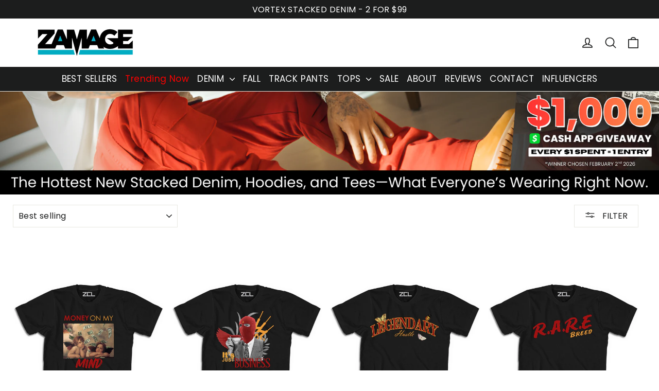

--- FILE ---
content_type: text/css
request_url: https://cdn.shopify.com/extensions/019c0efe-7829-7db4-a285-d25e73708898/kaching-bundles-1573/assets/kaching-bundles.css
body_size: -13
content:
@import"https://fonts.googleapis.com/css2?family=Inter:wght@400;500;600;700&display=swap";.kaching-bundles-save-overlay{position:fixed;inset:0;background:#000000b3;z-index:2147483647;opacity:0;transition:opacity .3s ease;cursor:pointer}.kaching-bundles-save-overlay--visible{opacity:1}.kaching-bundles-save-overlay--dismissed{opacity:0}.kaching-bundles-save-overlay__content{position:absolute;top:24px;right:32px;display:flex;align-items:center;gap:16px}.kaching-bundles-save-overlay__text{color:#fff;font-feature-settings:"liga" off,"clig" off;font-family:Inter;font-size:16px;font-style:normal;font-weight:600;line-height:20px}.kaching-bundles-save-overlay__arrow{width:42px;height:36px}kaching-bundle,kaching-bundle-deals{width:100%}.kaching-bundles-form--different-variants-selected .shopify-payment-button{display:none!important}.kaching-bundles--variant-selects-hidden variant-selects{display:none!important}.satcb_variants .kaching-bundles__bar-variant-select{display:none!important}.kaching-bundles-sticky-atc-wrapper{width:100%;.kaching-bundles-sticky-atc-spacer{display:block;width:100%}}kaching-bundles-sticky-atc{position:fixed;bottom:0;left:0;right:0;z-index:999;transform:translateY(100%);transition:transform .1s ease-in-out}kaching-bundles-sticky-atc.kaching-bundles-sticky-atc--visible{transform:translateY(0)}


--- FILE ---
content_type: text/javascript
request_url: https://cdn.adscale.com/static/ecom_js/zamage/add_item_to_cart.js?ver=20260201&shop=zamage.myshopify.com
body_size: 12752
content:
//-- Shopify_ALL_PAGES_CUSTOMERS_EVENTS
window.adscaleShopHost = window.adscaleShopHost || 'zamage';
window.adscaleShopUrl = window.adscaleShopUrl || 'https://zamage.com/';

//common
function isNullOrEmpty(s) {
    if(typeof(s)=='undefined'){
        return true;
    }

    return s == null || s === '' || s === 'null' || s.length === 0 || s === 'undefined';

}

function getFbClientId() {
    let result = /_fbp=(fb\.1\.\d+\.\d+)/.exec(window.document.cookie);
    if (!result) {
        return null;
    }
    return result[1];
}


function getCookie(cname) {
    let name = cname + "=";
    let ca = document.cookie.split(';');


    for(let i = 0; i <ca.length; i++) {
        try{
            let c = decodeURIComponent(ca[i]);
            while (c.charAt(0) === ' ') {
                c = c.substring(1);
            }
            if (c.indexOf(name) === 0) {
                return c.substring(name.length, c.length);
            }
        }
        catch(e){
            //  console.log(e);
        }
    }
    return "";
}


function makeAjaxRequest(method, url, jsonData) {

    try{
        if(typeof jsonData == 'object'){
            jsonData = JSON.stringify(jsonData);
        }
    }
    catch(e){}
    return new Promise(function (resolve, reject) {
        let xhr = new XMLHttpRequest();
        xhr.open(method, url, true);

        xhr.onload = function () {
            if (this.status >= 200 && this.status < 300) {
                resolve(xhr.response);
            } else {
                reject({
                    status: this.status,
                    statusText: xhr.statusText
                });
            }
        };
        xhr.onerror = function () {
            reject({
                status: this.status,
                statusText: xhr.statusText
            });
        };

        xhr.setRequestHeader("Access-Control-Allow-Origin", '*');
        xhr.setRequestHeader("Access-Control-Allow-Credentials", true);

        if(!isNullOrEmpty(jsonData)){
            xhr.setRequestHeader("Content-Type", "application/json;charset=UTF-8");
            xhr.send(jsonData);
        }
        else{
            xhr.send();
        }
    });
}


function getCartToken(){
    console.log('--getCartToken start--');
    fetch('/cart.js?initiator=adscale')
        .then(response => {
            if (!response.ok) {
                throw new Error('Network response was not ok');
            }
            return response.json();
        })
        .then(cart => {
            let token = cart.token;

            if (token == null || !token.includes('?')) {
                console.log('Cart token not found or invalid: ' + token);
                localStorage.removeItem('adscale_cart_token');
                return;
            }

            token = token.split('?')[0];
            let cartToken = localStorage.getItem('adscale_cart_token');

            if (cartToken === null || cartToken !== token) {
                console.log('Cart token changed: ' + cartToken + ' -> ' + token);
                localStorage.setItem('adscale_cart_token', token);
                localStorage.removeItem('adscale_cart_token_sent');
            } else {
                console.log('Cart token not changed: ' + cartToken);
            }
        })
        .catch(error => {
            console.error('Fetch error:', error);
        });

    console.log('--getCartToken end--');
}


function setAdScaleParamsAsCookies(){
    let adscaleParams = '';
    let _allParams = new URLSearchParams(window.location.search);
    let _keys = _allParams.keys();
    for (let _key of _keys){
        if(_key.startsWith('adscale_')){
            adscaleParams += '_delim_' + _key + '=' + _allParams.get(_key);
        }
        else if(_key.includes('hov') && _key.includes('zMx')){
            adscaleParams += '_delim_adscale_sms=' + _allParams.get(_key);
        }
        else if(_key.includes('nXf') && _key.includes('kYt')){
            adscaleParams += '_delim_adscale_email=' + _allParams.get(_key);
        }
        else if(_key == ''){
            adscaleParams += '_delim_' + _key + '=' + _allParams.get(_key);
        }
    }
    if(!isNullOrEmpty(adscaleParams)){
        setCookieForAdScale('_adscale_params',adscaleParams,30);
    }

}

function setCookieForAdScale(cname, cvalue, exdays) {
    const d = new Date();
    d.setTime(d.getTime() + (exdays*24*60*60*1000));
    let expires = "expires="+ d.toUTCString();
    document.cookie = cname + "=" + cvalue + ";" + expires + ";";
}

try{
    getCartToken();
}
catch(e){
    console.error('Error in getCartToken: ', e);
}


//popup
function loadPopupsScript() {

    if(!isSameDomain()){
        return;
    }

    console.log('loadAdScalePopupsScript');
    var script = document.createElement("script");
    let d = new Date();
    let cc = '' + d.getDate() + d.getMonth() + d.getYear();
    // if(typeof adscaleLoadScript === 'function'){
    //     adscaleLoadScript('https://ascl.pro/js/pp.js?s=zamage.shopify.com&cc=' + cc, function(){
    //         console.log('load ascl.pro/js/pp.js');
    //     });
    // }
    script.src = 'https://ascl.pro/js/pp.js?s=zamage.shopify.com&cc=' + cc;
    document.body.appendChild(script);

}

function isSameDomain(){
    if(!isNullOrEmpty(adscaleShopUrl)){
        // console.log('adscaleShopUrl: ' + adscaleShopUrl);
        // console.log('document.location.host=' + document.location.host);
        let url = adscaleShopUrl.replace('https://', '').replace('http://', '').replace('www.', '');
        if(url.endsWith("/")){
            url = url.substring(0, url.length - 1);
        }
        let host = document.location.host.replace('www.', '');
        if(url == host){
            return true;
        }
        return false;
    }
}

loadPopupsScript();



//adscale_token

function findGetParameter(parameterName) {
    //log+="findGetParameter " + parameterName+ "_NL_";
    let result = null,tmp = [];
    location.search.substring(1).split("&").forEach(function (item) {
        tmp = item.split("=");
        if (tmp[0] === parameterName) result = decodeURIComponent(tmp[1]);
    });
    return result;
}


function getFacebookParameterFromCookieOrUrl(parameterName) {
    let parameterValue = findGetParameter(parameterName);
    if (typeof(parameterValue) === 'undefined' || isNullOrEmpty(parameterValue)) {
        parameterValue = getCookie('_' + parameterName);
    }
    if (typeof(parameterValue) !== 'undefined' && !isNullOrEmpty(parameterValue)) {
        return parameterValue;
    }
    return '';
}
function setAdScaleTokenToStorage(){
    console.log("--setAdScaleTokenToStorage start--");
    let p1 = '';
    let p2 = '';
    let p3 = '';
    let p4 = '';
    let p5 = '';

    let __adscale_fbp= getFacebookParameterFromCookieOrUrl('fbp');//p1
    if(typeof(__adscale_fbp)!='undefined' && !isNullOrEmpty(__adscale_fbp)){
        p1 = __adscale_fbp;
    }

    let __adscale_fbc= getFacebookParameterFromCookieOrUrl('fbc');//p2
    if(typeof(__adscale_fbc)!='undefined' && !isNullOrEmpty(__adscale_fbc)){
        p2 = __adscale_fbc;
    }

    let __adscale_gclid= findGetParameter('gclid');//p3
    if(typeof(__adscale_gclid)!='undefined' && !isNullOrEmpty(__adscale_gclid)){
        p3 = __adscale_gclid;
    }

    let __adscale_fbclid= findGetParameter('fbclid');//p4
    if(typeof(__adscale_fbclid)!='undefined' && !isNullOrEmpty(__adscale_fbclid)){
        p4 = __adscale_fbclid;
    }

    let __adscale_campaign = findGetParameter('utm_campaign');//p5
    if(typeof(__adscale_campaign)!='undefined' && !isNullOrEmpty(__adscale_campaign)){
        p5 = __adscale_campaign;
    }

    if(isNullOrEmpty(p2) && !isNullOrEmpty(p4)){
        p2 = p4;
    }

    let _adscale_params = getCookie('_adscale_params');
    if(typeof(_adscale_params)!='undefined'){
        p5 += _adscale_params;
    }
    if(!isNullOrEmpty(p1) || !isNullOrEmpty(p2) || !isNullOrEmpty(p3) || !isNullOrEmpty(p5)){
        let currSavedToken = localStorage.getItem('adscale_token');
        let adscale_token = window.btoa(p1) + '_delim_' + window.btoa(p2) + '_delim_' + window.btoa(p3) + '_delim_' + window.btoa(p5) + ';;';
        let tokenChanged = currSavedToken==null || currSavedToken !== adscale_token;
        if(tokenChanged){ // if token changed
            adscale_token = fixAdScaleToken(adscale_token, currSavedToken);
            console.log('setAdScaleTokenToStorage: ' + adscale_token);
            localStorage.setItem('adscale_token', adscale_token);
            localStorage.removeItem('adscale_cart_token_sent');
        }
    }
    console.log("--setAdScaleTokenToStorage end--");
}
function fixAdScaleToken(adscale_token, currSavedToken) {
    console.log('fixAdScaleToken: ' + adscale_token + ' currSavedToken: ' + currSavedToken);
    let newSpilt = adscale_token.split("_delim_");
    let currSplit = typeof (currSavedToken) !== 'undefined' && !isNullOrEmpty(currSavedToken) ? currSavedToken.split("_delim_"):'';

    if(currSplit.length !== newSpilt.length){
        return adscale_token;
    }
    let combined = [];
    for(let i = 0; i < newSpilt.length; i++){
        combined[i] = newSpilt[i];
        if(combined[i].length === 0 && currSplit[i].length > 0){
            combined[i] = currSplit[i];
        }
    }
    adscale_token = combined.join('_delim_');
    if(!adscale_token.endsWith(';;')){
        adscale_token += ';;';
    }
    console.log('fixAdScaleToken (RET): ' + adscale_token);
    return adscale_token;
}

async function sendAdScaleToken(){

    let cartToken = localStorage.getItem('adscale_cart_token');
    let adscale_token = localStorage.getItem('adscale_token');
    if(null != cartToken && !isNullOrEmpty(cartToken) && null != adscale_token && !isNullOrEmpty(adscale_token)){

        let sent_cart_token = localStorage.getItem('adscale_cart_token_sent');
        let cartTokenChanged = sent_cart_token == null || sent_cart_token  !== cartToken;

        if(cartTokenChanged){ // if token changed

            let _data = {
                cart_token: cartToken,
                adscale_token: adscale_token
            };
            let result = '';
            try{
                let url = "https://ecommerce-events-lb.adscale.com/ecommerce/" + adscaleShopHost + "/token";
                result = await makeAjaxRequest("POST", url, _data);
            }
            catch(e){
                let url = "/apps/adscale/ecommerce/" + adscaleShopHost + "/token";
                result = await makeAjaxRequest("POST", url, _data);
            }
            try{
                if(typeof(result)=='string'){
                    result = JSON.parse(result).result;
                }
                else  if(typeof(result)=='object'){
                    result = result.result;
                }

                clearStorage('adscale_token');
                localStorage.setItem('adscale_token', adscale_token);
                localStorage.setItem('adscale_cart_token_sent', cartToken);
            }
            catch(e){
                console.error(e);
            }

        }
        else {
            console.log('Cart token not changed, skipping sendAdScaleToken');
        }
    }
    else {
        console.log('Cart token not found, skipping sendAdScaleToken');
    }



}

function clearStorage(prefix){
    try{
        let keys = Object.keys(localStorage);
        for (let key of keys) {
            if(key.startsWith(prefix)){
                localStorage.removeItem(key);
            }
        }
    }
    catch(e){}
}

function setAdScaleParamsAsCookies(){
    let adscaleParams = '';
    let _allParams = new URLSearchParams(window.location.search);
    let _keys = _allParams.keys();
    for (let _key of _keys){
        if(_key.startsWith('adscale_')){
            adscaleParams += '_delim_' + _key + '=' + _allParams.get(_key);
        }
        else if(_key.includes('hov') && _key.includes('zMx')){
            adscaleParams += '_delim_adscale_sms=' + _allParams.get(_key);
        }
        else if(_key.includes('nXf') && _key.includes('kYt')){
            adscaleParams += '_delim_adscale_email=' + _allParams.get(_key);
        }
        else if(_key == ''){
            adscaleParams += '_delim_' + _key + '=' + _allParams.get(_key);
        }
    }
    if(!isNullOrEmpty(adscaleParams)){
        setCookieForAdScale('_adscale_params',adscaleParams, 30);
    }

}

function setCookieForAdScale(cname, cvalue, exdays) {
    const d = new Date();
    d.setTime(d.getTime() + (exdays*24*60*60*1000));
    let expires = "expires="+ d.toUTCString();
    document.cookie = cname + "=" + cvalue + ";" + expires + ";";
}



try{
    setAdScaleParamsAsCookies();
}
catch(e){
    console.error('Error in setAdScaleParamsAsCookies: ', e);
}


try{
    setAdScaleTokenToStorage();
}
catch(e){
    console.error('Error in setAdScaleTokenToStorage: ', e);
}

try{
    sendAdScaleToken().then(r => {console.log('sendAdScaleToken completed');});
}
catch(e){
    console.error('Error in setAdScaleToken: ', e);
}





